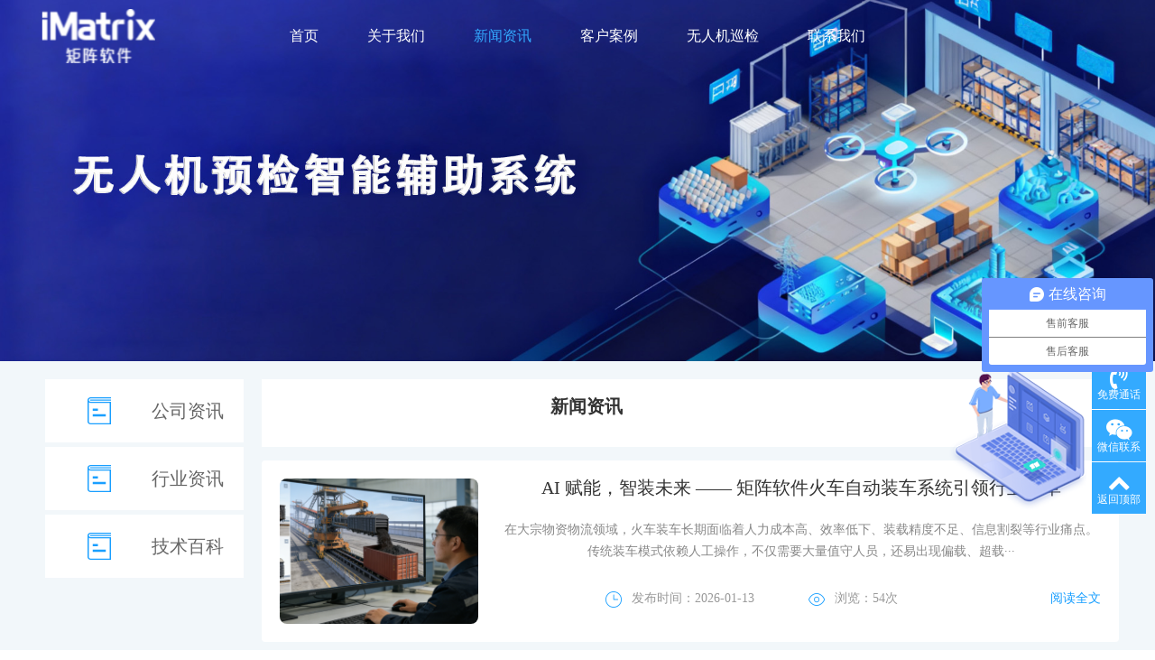

--- FILE ---
content_type: text/html; charset=utf-8
request_url: https://www.juzhensoft.com/news/
body_size: 5787
content:
<!DOCTYPE html>
<html>
<head>
<meta http-equiv="Content-Type" content="text/html; charset=utf-8" />
<meta http-equiv="X-UA-Compatible" content="IE=edge">
<meta name="viewport" content="width=device-width, user-scalable=no, initial-scale=1.0, maximum-scale=1.0, minimum-scale=1.0" />
<title>新闻资讯-无人机巡检-无人机自动巡检-无人机智能预检-智能辅助系统-山东矩阵软件公司</title>
<meta name="keywords" content="无人机巡检,无人机自动巡检平台,无人机智能巡检,智能无人机辅助系统">
<meta name="description" content="无人机巡检平台针对货物堆放、场地设施、安防边界等场景，无人机可快速抵达，监控范围覆盖全货场，包括人工难以抵达的高垛货物区、偏僻角落或危化品存储区，快速发现货物移位、火情初期、非法入侵等异常。">
<link href="/favicon.ico" rel="shortcut icon" type="image/x-icon" />
<link rel="stylesheet" type="text/css" href="/skin/css/jquery.running.css" />
<link rel="stylesheet" type="text/css" href="/skin/css/font-awesome.min.css" />
<link rel="stylesheet" type="text/css" href="/skin/css/swiper.min.css" />
<link rel="stylesheet" type="text/css" href="/skin/css/style.css" />
</head>
<body>
<div class="head">
  <div class="auto"> <a href="/" class="hd_logo"> <img src="/static/upload/image/20221030/1667116395805355.png" alt="无人机巡检-无人机自动巡检-无人机智能预检-智能辅助系统-山东矩阵软件公司" class="img" /></a>
    <div class="hd_nav">
      <li > <a href="/" class='cur'>首页</a></li>
      
      <li ><a href='/about/' >关于我们</a> </li>
      
      <li class="cur"><a href='/news/' >新闻资讯</a> </li>
      
      <li ><a href='/case/' >客户案例</a> </li>
      
      <li ><a href='/join/' >无人机巡检</a> </li>
      
      <li ><a href='/contact/' >联系我们</a> </li>
      
    </div>
    <em class="sj_menu"></em> </div>
    <script>
var _hmt = _hmt || [];
(function() {
  var hm = document.createElement("script");
  hm.src = "https://hm.baidu.com/hm.js?182be6380b4202b1939bab6716a3a4da";
  var s = document.getElementsByTagName("script")[0]; 
  s.parentNode.insertBefore(hm, s);
})();
</script>
</div>
<div class="inner_banner"> <img src="/static/upload/image/20221029/1667024457420139.jpg" alt="" class="img" /> </div>
<div class="mar_main">
  <div class="auto clearfix">
    <div class="mar_l fl">
  
  <li class="help"> <a href='/gongsi/'>公司资讯</a> </li>
  
  <li class="help"> <a href='/hangye/'>行业资讯</a> </li>
  
  <li class="help"> <a href='/jishu/'>技术百科</a> </li>
  
</div>

    <div class="mar_r fr">
      <div class="mar_top clearfix">
        <div class="lbox fl">
          <h1 class="title">新闻资讯</h1>
          <div class="brief"></div>
        </div>
        <div class="rbox fr"> <img src="/skin/images/mar_14.png" alt="" class="img img_hover" /></div>
      </div>
      <ul class="mar_list">
        
        <li class="item clearfix">
          <div class="imgbox fl img_hover_wrap"> <img src="/static/upload/image/20260113/1768285022157786.png" alt="" class="img img_hover" /></div>
          <div class="info fr"> <a href="/gongsi/162.html" class="title" title="AI 赋能，智装未来 —— 矩阵软件火车自动装车系统引领行业变革" target="_blank">AI 赋能，智装未来 —— 矩阵软件火车自动装车系统引领行业变革</a>
            <div class="brief">在大宗物资物流领域，火车装车长期面临着人力成本高、效率低下、装载精度不足、信息割裂等行业痛点。传统装车模式依赖人工操作，不仅需要大量值守人员，还易出现偏载、超载···</div>
            <div class="bot"> <span class="tag"> <img src="/skin/images/mar_07.png" alt="" class="icon" />发布时间：2026-01-13</span> <span class="tag"> <img src="/skin/images/mar_08.png" alt="" class="icon" />浏览：54次</span> <a href="/gongsi/162.html" class="more" target="_blank">阅读全文</a></div>
          </div>
        </li>
        
        <li class="item clearfix">
          <div class="imgbox fl img_hover_wrap"> <img src="https://www.matrixerp.com/static/upload/image/20260105/1767591792398444.png" alt="" class="img img_hover" /></div>
          <div class="info fr"> <a href="/gongsi/161.html" class="title" title="国铁认证！无人机巡检 + Matrix-LirsNet 模型，铁路巡检智能化革命，安全管控再升级" target="_blank">国铁认证！无人机巡检 + Matrix-LirsNet 模型，铁路巡检智能化革命，安全管控再升级</a>
            <div class="brief">在铁路货场，股道巡检是保障运输安全的 “生命线”。但传统人工巡检模式早已不堪重负：2-3 人配合才能完成一条股道检查，日均覆盖不足 50 条，根本追不上班列密集周转的节奏···</div>
            <div class="bot"> <span class="tag"> <img src="/skin/images/mar_07.png" alt="" class="icon" />发布时间：2026-01-05</span> <span class="tag"> <img src="/skin/images/mar_08.png" alt="" class="icon" />浏览：108次</span> <a href="/gongsi/161.html" class="more" target="_blank">阅读全文</a></div>
          </div>
        </li>
        
        <li class="item clearfix">
          <div class="imgbox fl img_hover_wrap"> <img src="https://www.matrixerp.com/static/upload/image/20251230/1767073483835567.png" alt="" class="img img_hover" /></div>
          <div class="info fr"> <a href="/gongsi/160.html" class="title" title="告别超吨、偏载、扬尘！这套火车智能装车系统，戳中货运所有痛点" target="_blank">告别超吨、偏载、扬尘！这套火车智能装车系统，戳中货运所有痛点</a>
            <div class="brief">你见过不用人工值守，火车就能自动完成装车、精准控量、节能环保的操作吗？在煤矿、散货运输等货运场景中，传统装车作业曾是让人头疼的 &quot;老大难&quot;—— 人工抄号易···</div>
            <div class="bot"> <span class="tag"> <img src="/skin/images/mar_07.png" alt="" class="icon" />发布时间：2025-12-30</span> <span class="tag"> <img src="/skin/images/mar_08.png" alt="" class="icon" />浏览：141次</span> <a href="/gongsi/160.html" class="more" target="_blank">阅读全文</a></div>
          </div>
        </li>
        
        <li class="item clearfix">
          <div class="imgbox fl img_hover_wrap"> <img src="/static/upload/image/20251225/1766643293151479.png" alt="" class="img img_hover" /></div>
          <div class="info fr"> <a href="/gongsi/159.html" class="title" title="不爬车、不抄号！山东矩阵无人机，把铁路巡检变成 “一键操作”" target="_blank">不爬车、不抄号！山东矩阵无人机，把铁路巡检变成 “一键操作”</a>
            <div class="brief">在繁忙的铁路货场，曾几何时，巡检人员顶着烈日或寒风徒步穿梭股道，2-3 人配合一天也难覆盖 50 条股道，爬车检查时还要面临坠落、挤压的安全风险，夜间或恶劣天气下更易出···</div>
            <div class="bot"> <span class="tag"> <img src="/skin/images/mar_07.png" alt="" class="icon" />发布时间：2025-12-25</span> <span class="tag"> <img src="/skin/images/mar_08.png" alt="" class="icon" />浏览：197次</span> <a href="/gongsi/159.html" class="more" target="_blank">阅读全文</a></div>
          </div>
        </li>
        
        <li class="item clearfix">
          <div class="imgbox fl img_hover_wrap"> <img src="https://www.matrixerp.com/static/upload/image/20251223/1766469423109964.png" alt="" class="img img_hover" /></div>
          <div class="info fr"> <a href="/gongsi/158.html" class="title" title="科技颠覆传统！山东矩阵软件让港口物流迈入 “无人智慧时代”" target="_blank">科技颠覆传统！山东矩阵软件让港口物流迈入 “无人智慧时代”</a>
            <div class="brief">当港口还在被人工低效、流程繁琐、安全隐患等问题困扰时，山东矩阵软件工程股份有限公司早已用技术破局，打造出智慧港口物流管控平台，为港口数智化转型按下 “加速键”！作···</div>
            <div class="bot"> <span class="tag"> <img src="/skin/images/mar_07.png" alt="" class="icon" />发布时间：2025-12-23</span> <span class="tag"> <img src="/skin/images/mar_08.png" alt="" class="icon" />浏览：190次</span> <a href="/gongsi/158.html" class="more" target="_blank">阅读全文</a></div>
          </div>
        </li>
        
        <li class="item clearfix">
          <div class="imgbox fl img_hover_wrap"> <img src="https://www.matrixerp.com/static/upload/image/20251216/1765863656111248.png" alt="" class="img img_hover" /></div>
          <div class="info fr"> <a href="/gongsi/157.html" class="title" title="15 分钟搞定 3 人天工作量！山东矩阵无人机巡检黑科技，重构铁路安全新生态" target="_blank">15 分钟搞定 3 人天工作量！山东矩阵无人机巡检黑科技，重构铁路安全新生态</a>
            <div class="brief">凌晨 3 点的铁路货场，曾是巡检员的 “战场”——3 人一组徒步穿梭股道，顶着寒风逐节排查列车，日均最多覆盖 50 条股道，还得时刻警惕调车作业的安全风险。如今，这一传统···</div>
            <div class="bot"> <span class="tag"> <img src="/skin/images/mar_07.png" alt="" class="icon" />发布时间：2025-12-16</span> <span class="tag"> <img src="/skin/images/mar_08.png" alt="" class="icon" />浏览：214次</span> <a href="/gongsi/157.html" class="more" target="_blank">阅读全文</a></div>
          </div>
        </li>
        
        <li class="item clearfix">
          <div class="imgbox fl img_hover_wrap"> <img src="https://www.matrixerp.com/static/upload/image/20251209/1765258881118318.png" alt="" class="img img_hover" /></div>
          <div class="info fr"> <a href="/gongsi/156.html" class="title" title="从 “人跑” 到 “机巡”：无人机巡检专家如何重塑铁路货场安全格局？" target="_blank">从 “人跑” 到 “机巡”：无人机巡检专家如何重塑铁路货场安全格局？</a>
            <div class="brief">在铁路货场的股道间，曾长期上演着这样的场景：2-3 名巡检人员手持工具步行穿梭，日均覆盖不足 50 条股道，不仅要躲避调车作业的机车，还要在逆光、雨雪等恶劣环境下凭经验···</div>
            <div class="bot"> <span class="tag"> <img src="/skin/images/mar_07.png" alt="" class="icon" />发布时间：2025-12-09</span> <span class="tag"> <img src="/skin/images/mar_08.png" alt="" class="icon" />浏览：295次</span> <a href="/gongsi/156.html" class="more" target="_blank">阅读全文</a></div>
          </div>
        </li>
        
        <li class="item clearfix">
          <div class="imgbox fl img_hover_wrap"> <img src="https://www.matrixerp.com/static/upload/image/20251202/1764656382109844.png" alt="" class="img img_hover" /></div>
          <div class="info fr"> <a href="/gongsi/155.html" class="title" title="告别 “人跑肩扛”！铁路货运巡检迎来 “无人机 + AI” 革命，5 倍效率筑牢安全防线" target="_blank">告别 “人跑肩扛”！铁路货运巡检迎来 “无人机 + AI” 革命，5 倍效率筑牢安全防线</a>
            <div class="brief">“3 个人查 1 条股道，一天跑不完 50 条；遇上夜间逆光，车顶杂物看漏了都不知道；前阵子老张爬车检查，差点踩空……” 说起铁路货场巡检，货运调度员王师傅的吐槽，道出了···</div>
            <div class="bot"> <span class="tag"> <img src="/skin/images/mar_07.png" alt="" class="icon" />发布时间：2025-12-02</span> <span class="tag"> <img src="/skin/images/mar_08.png" alt="" class="icon" />浏览：316次</span> <a href="/gongsi/155.html" class="more" target="_blank">阅读全文</a></div>
          </div>
        </li>
        
      </ul>
      
    <div class="pagebar">
    <div class="pagination">
    <a class="page-item page-link st" href="javascript:;" title="上一页"><<</a>
    <a href="/news/" class="page-num page-num-current">1</a><a href="/news_2/" class="page-num">2</a><a href="/news_3/" class="page-num">3</a><a href="/news_4/" class="page-num">4</a><a href="/news_5/" class="page-num">5</a><span class="page-num">···</span>
    <a class="page-item page-link" href="javascript:;" title="当前页/总页数">1/15</a>
    <a class="page-item page-link st" href="/news_2/" title="下一页">>></a>
    </div>
    </div>	
    
    </div>
  </div>
</div>
<div class="footer">
  <div class="auto">
    <div class="footer_t clearfix">
      
      <div class="ft_col1 fl">
        <h6 class="tit">关于我们</h6>
        <div class="box"> 
        
        <a href="/jianjie/" target="_blank" class="lk" rel="nofollow">公司简介</a>
        
        <a href="/wenhua/" target="_blank" class="lk" rel="nofollow">企业文化</a>
        
        </div>
      </div>
      
      <div class="ft_col1 fl">
        <h6 class="tit">新闻资讯</h6>
        <div class="box"> 
        
        <a href="/gongsi/" target="_blank" class="lk" rel="nofollow">公司资讯</a>
        
        <a href="/hangye/" target="_blank" class="lk" rel="nofollow">行业资讯</a>
        
        <a href="/jishu/" target="_blank" class="lk" rel="nofollow">技术百科</a>
        
        </div>
      </div>
      
      <div class="ft_col1 fl">
        <h6 class="tit">客户案例</h6>
        <div class="box"> 
        
        <a href="/c1/" target="_blank" class="lk" rel="nofollow">煤炭矿石行业</a>
        
        <a href="/c2/" target="_blank" class="lk" rel="nofollow">建材水泥行业</a>
        
        <a href="/c3/" target="_blank" class="lk" rel="nofollow">其他行业</a>
        
        </div>
      </div>
      
      <div class="ft_col1 fl">
        <h6 class="tit">联系我们</h6>
        <div class="box">
          <p class="lk">电话：400-006-7677</p>
          <p class="lk">QQ：531955126</p>
          <p class="lk">微信：17686618046</p>
        </div>
      </div>
      <div class="ft_txt fr"> <img src="/static/upload/image/20221030/1667116395805355.png" alt="" class="logo" />
        <div class="brief">无人机巡检平台针对货物堆放、场地设施、安防边界等场景，无人机可快速抵达，监控范围覆盖全货场，包括人工难以抵达的高垛货物区、偏僻角落或危化品存储区，快速发现货物移位、火情初期、非法入侵等异常。</div>
      </div>
      <br>
      <p class="yq_p">友情链接： <a href='http://www.ikvrobot.cn/'  target="_blank" >agv小车</a>  </p>
    </div>
    <div class="footer_b">
      <p class="font"><a href="https://beian.miit.gov.cn/" rel="nofollow" target="_blank">鲁ICP备16005324号-11</a> <a href="/index.php/sitemap.xml" target="_blank">XML地图</a></p>
    
    </div>
  </div>
</div>
<script type="text/javascript" src="/skin/js/jquery-1.8.3.min.js"></script>
<script type="text/javascript" src="/skin/js/common.js"></script>
<script type="text/javascript" src="/skin/js/jquery.running.min.js"></script>
<script type="text/javascript" src="/skin/js/jquery.imgscroll.min.js"></script> 
<script>$(function() {
        $('body').running();
        var pram = getQueryString();
        var source = pram.source;
        var plan = pram.plan;
        var unit = pram.unit;
        var keyword = pram.keyword
        var href = pram.href;
        if (href == 'jieshao') {
          $('html, body').animate({
            scrollTop: $('#jieshao').offset().top
          },
          1000);
        } else if (href == 'jiage') {
          $('html, body').animate({
            scrollTop: $('#jiage').offset().top
          },
          1000);
        } else if (href == 'youshi') {
          $('html, body').animate({
            scrollTop: $('#youshi').offset().top
          },
          1000);
        }
        var parameter = window.location.search;
        console.log(pram);

        $.each($("a"),
        function(i, n) {
          var $href = $(this).attr("href");
          if ($(this).hasClass("intro")) {
            if (!isEmpty(source) && !isEmpty(plan) && !isEmpty(unit) && !isEmpty(keyword)) {
              $(this).attr("href", $href + '&source=' + source + '&plan=' + plan + '&unit=' + unit + '&keyword=' + keyword);
            }
          } else if (!isEmpty(source) && !isEmpty(plan) && !isEmpty(unit) && !isEmpty(keyword)) {
            $(this).attr("href", $href + '?source=' + source + '&plan=' + plan + '&unit=' + unit + '&keyword=' + keyword);
          }
        });
      })

      function getQueryString() {
        var qs = location.search.substr(1),
        // 获取url中"?"符后的字串
        args = {},
        // 保存参数数据的对象
        items = qs.length ? qs.split("&") : [],
        // 取得每一个参数项,
        item = null,
        len = items.length;

        for (var i = 0; i < len; i++) {
          item = items[i].split("=");
          var name = decodeURIComponent(item[0]),
          value = decodeURIComponent(item[1]);
          if (name) {
            args[name] = value;
          }
        }
        return args;
      }

      function isEmpty(v) {
        switch (typeof v) {
        case 'undefined':
          return true;
        case 'string':
          if (v.replace(/(^[ tnr]*)|([ tnr]*$)/g, '').length == 0) return true;
          break;
        case 'boolean':
          if (!v) return true;
          break;
        case 'number':
          if (0 === v || isNaN(v)) return true;
          break;
        case 'object':
          if (null === v || v.length === 0) return true;
          for (var i in v) {
            return false;
          }
          return true;
        }
        return false;
      }</script> 
<!-- 在线客服 -->
<div class="online d-none d-md-block">
  <dl>
    <dt style="width:150px;">
      <h3> <i class="fa fa-commenting-o"></i>在线咨询 <span class="remove"> <i class="fa fa-remove"></i></span> </h3>
      <p> <a target="_blank" href="http://wpa.qq.com/msgrd?v=3&uin=531955126&site=qq&menu=yes"> <img border="0" src="/skin/images/qq.jpg" alt="点击这里给我发消息" title="点击这里给我发消息" />售前咨询专员</a></p>
      <p> <a target="_blank" href="http://wpa.qq.com/msgrd?v=3&uin=531955126&site=qq&menu=yes"> <img border="0" src="/skin/images/qq.jpg" alt="点击这里给我发消息" title="点击这里给我发消息" />售后服务专员</a></p>
    </dt>
    <dd> <i class="fa fa-commenting-o"></i> </dd>
    <dd>在线咨询</dd>
  </dl>
  <dl>
    <dt style="width:300px;">
      <h3> <i class="fa fa-volume-control-phone"></i>免费通话 <span class="remove"> <i class="fa fa-remove"></i></span> </h3>
      <p>24h咨询：400-006-7677</p>
      <br>
      <p>如您有问题，可以咨询我们的24H咨询电话！</p>
    </dt>
    <dd> <i class="fa fa-volume-control-phone" aria-hidden="true"></i> </dd>
    <dd>免费通话</dd>
  </dl>
  <dl>
    <dt style="width:200px;">
      <h3> <i class="fa fa-weixin" aria-hidden="true"></i>微信扫一扫 <span class="remove"> <i class="fa fa-remove"></i></span> </h3>
      <p> <img src="/static/upload/image/20230925/1695608229830988.jpg" width="100%"></p>
    </dt>
    <dd> <i class="fa fa-weixin" aria-hidden="true"></i> </dd>
    <dd>微信联系</dd>
  </dl>
  <dl class="scroll-top">
    <dd> <i class="fa fa-chevron-up"></i> </dd>
    <dd>返回顶部</dd>
  </dl>
</div>
<!-- 在线客服 --> 
<script type="text/javascript" src="/skin/js/wow.min.js"></script>
<script type="text/javascript" src="/skin/js/aoyun.js"></script> 
<script type="text/javascript">$(function() {
        imgScroll.rolling({
          name: 'g1',
          width: '100%',
          height: '30px',
          direction: 'top',
          speed: 50,
          addcss: true
        });
        imgScroll.rolling({
          name: 'g2',
          width: '100%',
          height: '30px',
          direction: 'top',
          speed: 50,
          addcss: true
        });
        imgScroll.rolling({
          name: 'g3',
          width: '100%',
          height: '30px',
          direction: 'top',
          speed: 50,
          addcss: true
        });
      })</script> 
<!-- 应用插件标签 start --> 
<script>
var _hmt = _hmt || [];
(function() {
  var hm = document.createElement("script");
  hm.src = "https://hm.baidu.com/hm.js?182be6380b4202b1939bab6716a3a4da";
  var s = document.getElementsByTagName("script")[0]; 
  s.parentNode.insertBefore(hm, s);
})();
</script>
<!-- 应用插件标签 end --> 
<!--网站公用底部——结束--> 
</body>
</html>

--- FILE ---
content_type: text/css
request_url: https://www.juzhensoft.com/skin/css/jquery.running.css
body_size: 630
content:
/* AB模板网 整站模板下载 */
/* 模板：Www.AdminBuy.Cn */
/* 仿站：Fang.AdminBuy.Cn */
/* 素材：Sc.AdminBuy.Cn */
/* js特效：js.AdminBuy.Cn */
/* 在线工具 Tool.Adminbuy.Cn */
/* QQ：9490489 */
.pie{ width: 120px; height: 120px;  border-radius: 50%; background: #e95549; position:relative; margin-top:20px; }
.pieLeftInner,
.pieRightInner { width:120px; height:120px; background-color:#e5e5e5; border-radius:100px; position:absolute; }
.pieLeftInner { clip:rect(0px,120px,120px,60px); -o-transform:rotate(0deg); -moz-transform:rotate(0deg); -webkit-transform:rotate(0deg);  }
.pieRightInner { clip:rect(0px,60px,120px,0px); -o-transform:rotate(0deg); -moz-transform:rotate(0deg); -webkit-transform:rotate(0deg);  }
.pieLeft,
.pieRight { width:120px; height:120px; position:absolute; z-index:1; }
.pieLeft { clip:rect(0px,120px,120px,60px); }
.pieRight { clip:rect(0px,60px,120px,0px); }
.pieInner { width:80px; height:80px; margin:20px 0 0 20px; background-color:#fff; border-radius:100px; position:absolute; z-index:1; text-align:center; line-height:80px; font-size:24px; font-weight:bold; color:#e25a4a; font-family:"微软雅黑", "黑体";}

/*prograss*/
.prograss{
	background:#eee; height:15px; width:80%; position:relative; border-radius:2px; margin-top:10px;
}
.prograss .bar{
	background:#e95549; height:100%; width:10%; border-radius:2px 0 0 2px;
}
.prograss_bar_yellow{
	background:#f8b757 !important;
}

--- FILE ---
content_type: text/css
request_url: https://www.juzhensoft.com/skin/css/style.css
body_size: 9327
content:
/* AB模板网 整站模板下载 */
/* 模板：Www.AdminBuy.Cn */
/* 仿站：Fang.AdminBuy.Cn */
/* 素材：Sc.AdminBuy.Cn */
/* js特效：js.AdminBuy.Cn */
/* 在线工具 Tool.Adminbuy.Cn */
/* QQ：9490489 */
@font-face
{font-family: pingfang;
src: url('../fonts/pingfang.ttf')}
body,input,h1,h2,h3,h4,h5,h6,p,textarea,table,div,ul,li,select{font-family:Microsoft YaHei;margin:0;padding:0;color:inherit; text-align: center;   line-height: 1;}
img{border:0;display: inline-block;max-width:100%;vertical-align: middle;}
.fl{float:left;}
.fr{float:right;}
ul,li{ list-style:none; }
a{ text-decoration:none; color:inherit;}
a:hover{color:inherit;}
:focus{outline:none!important;border-color:inherit;}
.clearfix{*zoom: 1;}
.clearfix:before,.clearfix:after
{display: table;line-height: 0;content: "";}
.clearfix:after{clear: both;}
table{border-collapse:collapse;border-spacing:0;width:100%}
h3,h4,h5,h6{font-weight: normal;}
.auto{width: 1000px;margin:0 auto;}
em,i{font-style:normal;}
*{box-sizing:border-box;}
input[type="button"], input[type="submit"], input[type="reset"],input[type="text"] {-webkit-appearance: none;}
input[type="button"]{border:none;}
textarea {  -webkit-appearance: none;}  
:hover{transition: all .2s;}
.img_hover_wrap{overflow: hidden;}
.img_hover{transition: all .3s;}
.img_hover:hover{transform: scale(1.05,1.05);}
.img_traslate{transition: all .3s;}
.img_traslate:hover{transform: translateY(-10px);}
.img_rotate{transition: all .3s;}
.img_rotate:hover{transform:rotate(-360deg);}
.bold{font-weight: bold;}
.center{text-align: center;}
.img{width: 100%;display: block;}
.ellipsis{overflow: hidden;text-overflow:ellipsis;white-space: nowrap;}
.ele{position:relative;}
.ele:before,.ele:after{content:'';position:absolute;display: block;}
.ipt{display: block;border:none;}
.ipt_button{cursor: pointer;}
.item_scale .icon{transition: all .3s;}
.item_scale:hover .icon{transform: scale(1.05,1.05);}
.auto{width: 1200px;margin:0 auto;}
.btn{display: block;text-align: center;}
.button_gradient{background:#00a1fd;background: -webkit-gradient(linear, left top, right bottom, from(#00a1fd), to(#00e4f4)); background: -moz-linear-gradient(top,  #00a1fd,  #00e4f4); filter:progid:DXImageTransform.Microsoft.gradient(startColorstr='#00a1fd', endColorstr='#00e4f4');}
.c_pink{color: #ff006c;}
.c_green{color: #00cd6f;}
.c_blue{color: #199fff;}
.c_org{color: #ff5722;}
.white_bg{background: #fff;}
/*头部*/
.head{position:fixed;width: 100%;left: 0;top: 0;z-index:100;padding:10px 0;height: 80px;}
.inner_head{background: #fff;}
.inner_head .hd_nav li{color: #333333;}

.hd_logo{position:absolute;top: 10px;left: 2%;}
.hd_logo .img{height: 60px;width: auto;}
.hd_btns{position:absolute;top: 20px;right: 1%;}
.hd_btns .lk{display: block;float: right;width: 100px;height: 40px;text-align: center;line-height: 40px;border:1px solid #33aaff;border-radius:3px;font-size: 16px;margin-left: 30px;}
.hd_btns .login{color: #fff;background: #33aaff;}
.hd_btns .reg{color: #33aaff;}
.hd_btns .lk:hover{box-shadow:0 0 5px #33aaff;}

.hd_center{font-size: 15px;color: #fff;line-height: 50px;top: 15px;}
.hd_center .hdimg{width: 50px;height: 50px;border-radius:50%;border:2px solid #fff;margin-right: 10px;}

.hd_nav{text-align: center;padding:10px 0;}
.hd_nav li{display: inline-block;font-size: 16px;color: #fff;line-height: 40px;margin:0 25px;}
.hd_nav li:hover,.hd_nav li.cur{color: #33aaff;}

.inner_head{box-shadow:0 0 10px #eee;}


/*底部*/
.foot{background: #2d3040;padding:15px 0;font-size: 13px;color: rgba(255,255,255,.4);text-align: center;    line-height: 24px;}

.main{margin-top: 80px;}

/*在线客服*/
.online p{
    font-size: 14px;
    font-weight: 400;
    line-height: 1.5;
    color: #212529;
    text-align: left;
}
.online dl,.online dd,.online dt{
    padding: 0;
    margin: 0;
}
.online {
    position: fixed;
    bottom: 150px;
    right: 10px;
    width: 60px;
    z-index: 999;
    color: #999;
}
.online a {
    color: #666;
}
.online a:hover {
    text-decoration: none;
}
.online dl {
    background: #33aaff;
    padding: 10px 5px;
    margin-bottom: 1px;
    position: relative;
}
.online dl dd {
    color: #fff;
    text-align: center;
    font-size: 12px;
    cursor: pointer;
}
.online dl dd i {
    font-size: 25px;
}
.online dl:hover {
    background: #1781bd;
}
.online dl dt {
    position: absolute;
    top: 0;
    right: 60px;
    background: #fff;
    border: 1px solid #ccc;
    z-index: 9999;
    display: none;
    padding: 10px 15px;
    font-weight: normal;
}
.online dl dt h3 {
    display: block;
    font-size: 16px;
    color: #666;
    border-bottom: 1px solid #ccc;
    padding-bottom: 5px;
}
.online dl dt h3 i {
    margin-right: 5px;
}
.online dl dt h3 span {
    float: right;
    cursor: pointer;
}
.online dl dt input {
    border: 1px solid #ccc;
    border-radius: 5px;
    margin-top: 15px;
    height: 40px;
    line-height: 40px;
    padding: 3px 5px;
    width: 100%;
}
.online dl dt button {
    margin: 10px 0;
    border: none;
    border-radius: 5px;
    width: 100%;
    font-size: 18px;
    height: 40px;
    line-height: 40px;
    background: #28a7e1;
    color: #fff;
    cursor: pointer;
}

/*营销学院*/
.mar_main{padding:20px 0 50px;background: #f2f7fa;}
.mar_l{width: 240px;}
.mar_l li{padding:0 10px;height: 70px;margin-bottom: 5px;}
.mar_l li a{display: block;height: 70px;font-size: 20px;color: #666666;line-height: 70px;background-repeat:no-repeat;background-position:45px center;background-size:30px;padding-left: 95px;background-color:#fff;}
.mar_l li.school a{background-image: url(../images/mar_02.png);}
.mar_l li.activity a{background-image:url(../images/mar_03.png);}
.mar_l li.help a{background-image:url(../images/mar_04.png);}

.mar_l li.about a{background-image:url(../images/contact_03.png);}
.mar_l li.process a{background-image:url(../images/contact_04.png);}
.mar_l li.contact a{background-image:url(../images/contact_05.png);}

.mar_l li:hover,.mar_l li.cur{background: url(../images/mar_05.jpg) no-repeat center;background-size:cover;transition: all 0s;}
.mar_l li:hover a,.mar_l li.cur a{background-color:transparent;color: #fff;transition: all 0s;}
.mar_l li.school:hover a,.mar_l li.school.cur a{background-image: url(../images/mar_02-1.png);}
.mar_l li.activity:hover a,.mar_l li.activity.cura{background-image:url(../images/mar_03-1.png);}
.mar_l li.help:hover a,.mar_l li.help.cura{background-image:url(../images/mar_04-1.png);}

.mar_l li.about:hover a,.mar_l li.about.cur a{background-image:url(../images/contact_03-1.png);}
.mar_l li.process:hover a,.mar_l li.process.cur a{background-image:url(../images/contact_04-1.png);}
.mar_l li.contact:hover a,.mar_l li.contact.cur a{background-image:url(../images/contact_05-1.png);}

.mar_r{width: 950px;}
.mar_list{padding-bottom: 20px;}
.mar_list .item{padding: 20px;background: #fff;margin-bottom: 10px;border-radius:4px;}
.mar_list .imgbox{width: 220px;height:auto;border-radius:8px;}
.mar_list .info{width: 665px;}
.mar_list .title{display: block;font-size: 20px;color: #333333;}
.mar_list .brief{font-size: 14px;color: #888888;line-height: 24px;margin-top: 25px;}
.mar_list .bot{margin-top: 30px;}
.mar_list .tag{font-size: 14px;color: #999999;line-height: 20px;margin-right: 55px;}
.mar_list .tag .icon{width: 20px;height: 20px;margin-right: 10px;}
.mar_list .more{float: right;font-size: 14px;color: #199fff;line-height: 20px;}
.mar_list .title:hover{color: #199fff;}
.mar_list .more:hover{text-decoration: underline;}
.mar_list .item:hover{box-shadow:0 0 20px #ddd;}

.pagelist{text-align: center;}
.pagelist li {  display: inline-block;}
.pagelist a{font-size: 14px;color: #9aabb8;width: 60px;height: 40px;border:1px solid #9aabb8;border-radius:4px;display: inline-block;margin:0 3px;text-align: center;line-height: 40px;}
.pagelist b{font-size: 14px;color: #9aabb8;width: 60px;height: 40px;border-radius:4px;margin:0 3px;text-align: center;line-height: 40px;}
.pagelist a.active,.pagelist a:hover{color: #fff;background: #199fff;border-color:#199fff;}
.pagelist li.active a{color: #fff;background: #199fff;border-color:#199fff;}
.pagelist a b {border:0px;}

.mar_top{background: #fff;padding: 20px;margin-bottom: 15px;position:relative;}
.mar_top .lbox{width: 680px;}
.mar_top .title{font-size: 20px;color: #333333;font-weight: bold;}
.mar_top .brief{font-size: 16px;color: #666666;line-height: 28px;margin-top: 15px;}
.mar_top .rbox{width: 160px;position:absolute;top: -15px;right: 30px;}
.mar_top .rbox .img{width: 100%;}

/*文章详情*/
.arc_main{background: url(../images/mar_13.jpg) no-repeat bottom center #f2f7fa;background-size:cover;}

.arc_content{background: #fff;padding:40px;border-radius:6px;}
.arc_content .title{font-size: 32px;color: #333333;text-align: center;}
.arc_content .tag{margin-top: 25px;font-size: 0;text-align: center;}
.arc_content .tag span{font-size: 14px;color: #999999;display: inline-block;margin:0 30px;}
.arc_content .tag .icon{width: 20px;height: 20px;margin-right: 5px;}
.arc_content .editbox{padding:25px 15px;border-top:1px solid #e5e5e5;margin-top: 25px;font-size: 15px;color: #666666;line-height: 36px;text-indent: 2em;margin-bottom: 10px;}
.arc_content .editbox img{width: 100%;margin-bottom: 10px;}
.arc_content .editbox p{font-size: 15px;color: #666666;line-height: 36px;text-indent: 2em;margin-bottom: 10px;}

.pagenav li{width: 50%;font-size: 15px;color: #888888;float: left;}
.pagenav li a{color: #888888;}
.pagenav li.next{text-align: right;}
.pagenav li:hover a{color: #199fff;text-decoration: underline;}

.arc_rela{background: #fff;padding:25px 30px;border-radius:6px;margin-top: 10px;}
.arc_rela .title{font-size: 20px;color: #333333;border-left:4px solid #199fff;line-height: 20px;padding-left: 25px;}
.arc_rela_list{border-top:1px solid #eee;margin-top: 20px;padding-top: 15px;}
.arc_rela_list li{width: 50%;float: left;font-size: 15px;color: #888888;line-height: 40px;padding-left: 45px;background: url(../images/mar_12.jpg) no-repeat 30px center;background-size:4px;overflow:hidden;text-overflow:ellipsis;
white-space:nowrap; }
.arc_rela_list li:hover{color: #199fff;}

/*联系我们*/
.contact_map{margin-top: 20px;border:2px solid #fff;}

.contact_info{background: #fff;border-radius:20px;padding:10px 0;box-shadow:0 0 10px #eee;}
.contact_info .title{font-size: 30px;color: #333333;font-weight: bold;text-align: center;line-height: 60px;}
.contact_info .box{text-align: center;padding:25px 0;border-top:1px solid #f0f0f0;}
.contact_info .box .tit{font-size: 22px;color: #4e8fec;margin-bottom: 5px;}
.contact_info .box li{font-size: 16px;color: #666666;line-height: 44px;}

/*首页*/

.idx_banner{height: 700px;padding-top: 80px;position: relative;}

.idx_login{width: 340px;height: 420px;background: #fff;border-radius:15px;padding:20px 20px 50px;position:absolute;right: 20px;top: 50%;margin-top: -220px;}
.idx_login .top{text-align: center;padding-top: 25px;}
.idx_login .top .cn{font-size: 20px;color: #333333;}
.idx_login .top .en{font-size: 12px;color: #999999;margin-top: 10px;text-transform: uppercase;}
.idx_login .about_login:after{display: none;}
.idx_login .about_login .login_form{padding-top: 20px;}
.idx_login .close{background: url(../images/close.png) no-repeat center;background-size:cover;width: 16px;height: 16px;display: block;float: right;}

.idx_login .about_in{padding-bottom: 0;}
.idx_login .login_form{margin-top: 0;padding:30px 20px 55px;}
.idx_login .login_form .row{padding: 0;;border-radius:6px;margin-bottom: 15px;overflow: hidden;border:none;}

.idx_login .login_form .ipt_txt{padding-left: 45px;border:1px solid #ddd;border-radius:6px;font-size: 14px;}
.idx_login .login_form .code{width: 150px;}
.idx_login .login_form .imgcode{width: 100px;}
.idx_login .login_form .imgcode img{height: 45px;}
.idx_login .login_form .ipt_button{width: 100%;margin: 10px auto 0;border-radius: 8px;height: 44px;line-height: 44px;}

.idx_top{width: 1200px;margin:0 auto;padding:60px 75px;border-radius:100px;background: #fff;box-shadow:0 0 20px #ddd;margin-top: -90px;position: relative;}
.idx_top li{width: 262px;float: left;}
.idx_top li .info{text-align: center;display: inline-block;}
.idx_top .icon{margin-right: 20px;width: 56px;height: 56px;vertical-align: middle;display: inline-block;}
.idx_top .num{font-size: 20px;color: #33aaff;}
.idx_top .font{font-size: 16px;color: #666666;margin-top: 10px;}
.idx_top .num span{font-size: 36px;}

/*.idx_main{background: url(../images/idx_28.jpg) no-repeat center;background-size:cover;}*/

.idx_seo{padding:70px 0 10px;background: url(../images/idx_33.jpg) no-repeat center bottom;background-size:cover;margin-top: 10px;}
.idx_seo .title{font-size: 30px;color: #333333;text-align: center;}
.idx_seo .smtit{font-size: 24px;color: #00bbfa;font-weight: bold;text-align: center;margin-top: 25px;}
.idx_seo .brief{font-size: 16px;color: #888888;line-height: 30px;width: 1080px;margin:45px auto 0;}

.idx_seo .detail .img{width: auto;margin:0 auto;}

.idx_titbox{text-align: center;}
.idx_titbox .en{font-size: 66px;color: #999999;text-transform: uppercase;opacity: .3;font-family: pingfang;}
.idx_titbox .cn{font-size: 36px;color: #222222;margin-top: -35px;letter-spacing: 2px;}
.idx_titbox .line{background: url(../images/idx_24.png) no-repeat center;background-size:cover;width: 30px;height: 4px;display: block;margin:25px auto 0;}
.idx_titbox .sm{margin-top: 25px;font-size: 18px;color: #333333;font-weight: bold;text-align: center;}

.idx_risk{padding:180px 0 130px;background: url(../images/idx_32.jpg) no-repeat center;background-size:cover;}
.idx_risk .detail{margin-top: 75px;}
.idx_risk .lbox{width: 530px;}
.idx_risk .lbox li{margin-bottom: 40px;padding:25px;border-radius:6px;box-shadow:0 0 10px #ddd;background: #fff;}
.idx_risk .lbox .icon{width: 90px;}
.idx_risk .lbox .info{width: 360px;}
.idx_risk .lbox .title{font-size: 24px;color: #333333;font-weight: bold;padding:5px 0 5px;}
.idx_risk .lbox .desc{font-size: 16px;color: #999999;margin-top: 15px;}
.idx_risk .rbox{width: 50%;}

.idx_price{padding:80px 0 0;}
.idx_price .list{margin-top: 80px;text-align: center;font-size: 0;}
.idx_price .item{width: 25%;display: inline-block;}
.idx_price .item .icon:before,.idx_price .item .icon:after{width: 110px;height: 1px;display: block;background: #dfe2e6;content:'';top: 50%;position:absolute;}
.idx_price .item .icon:before{left: -110px;}
.idx_price .item .icon:after{right: -110px;}

.idx_price .item .icon{width: 100px;height: 100px;display: block;margin:0 auto;background-repeat:no-repeat;background-position:center;background-size:cover;position:relative;}
.idx_price .item .title{font-size: 24px;color: #333333;font-weight: bold;margin-top: 40px;}
.idx_price .item .price{font-size: 30px;color: #079eff;font-style: italic;margin:20px 0;}
.idx_price .item .fz{font-size: 16px;color: #999999;}

.idx_price .item_1 .icon{background-image: url(../images/idx_06.png);}
.idx_price .item_2 .icon{background-image: url(../images/idx_07.png);}
.idx_price .item_3 .icon{background-image: url(../images/idx_08.png);}
.idx_price .item_4 .icon{background-image: url(../images/idx_09.png);}

.idx_price .item_1:hover .icon{background-image: url(../images/idx_06-1.png);}
.idx_price .item_2:hover .icon{background-image: url(../images/idx_07-1.png);}
.idx_price .item_3:hover .icon{background-image: url(../images/idx_08-1.png);}
.idx_price .item_4:hover .icon{background-image: url(../images/idx_09-1.png);}

.idx_advan{padding:250px 0 50px;background: url(../images/idx_31.jpg) no-repeat top center;background-size:cover;}
.idx_advan .list{margin-top: 80px;text-align: center;font-size: 0;}
.idx_advan .item{width: 31.3%;margin:0 1%;border-radius:6px;box-shadow:0 0 10px #ddd;padding:70px 55px 0;height: 500px;display: inline-block;vertical-align: text-top;background: #fff;transition: all .3s;}
.idx_advan .item .icon{width: 100px;height: 100px;display: block;margin:0 auto;background-repeat:no-repeat;background-position:center;background-size:cover;}
.idx_advan .item .title{font-size: 30px;color: #333333;font-weight: bold;text-align: center;margin-top: 50px;}
.idx_advan .item .sm_line{margin-top: 25px;background: url(../images/idx_24.png) no-repeat center;background-size:cover;width: 30px;height: 4px;display: block;margin:25px auto 0;}
.idx_advan .item .desc{margin-top: 30px;font-size: 16px;color: #888888;line-height: 30px;}
.idx_advan .item_1 .icon{background-image: url(../images/idx_10.png);}
.idx_advan .item_2 .icon{background-image: url(../images/idx_11.png);}
.idx_advan .item_3 .icon{background-image: url(../images/idx_12.png);}
.idx_advan .item:hover{background: #079eff;transform: scale(1.05,1.05);}
.idx_advan .item:hover .title,.idx_advan .item:hover .desc{color: #fff;}
.idx_advan .item:hover .line{background: #fff;}
.idx_advan .item_1:hover .icon{background-image: url(../images/idx_10-1.png);}
.idx_advan .item_2:hover .icon{background-image: url(../images/idx_11-1.png);}
.idx_advan .item_3:hover .icon{background-image: url(../images/idx_12-1.png);}

.idx_customer{padding:135px 0 150px;background: url(../images/idx_29.jpg) no-repeat center;background-size:cover;}
.idx_customer .idx_titbox .en{color: #fff;}
.idx_customer .idx_titbox .cn{color: #fff;}
.idx_customer .list{margin-top: 70px;    font-size: 0;}
.idx_customer .list li{width: 30.3%;height: 400px;border-radius:10px;text-align: center;padding:55px 0 0;position:relative;display: inline-block;vertical-align: text-top;margin:0 1.5%;background: #fff;}
.idx_customer .list .icon{border-radius:50%;box-shadow:0 0 10px #ddd;}
.idx_customer .list .title{font-size: 24px;color: #333333;font-weight: bold;margin-top: 50px;}
.idx_customer .list .en_tit{font-size: 16px;color: #999999;margin-top: 25px;text-transform: uppercase;}
.idx_customer .list .sm_line{width: 40px;height: 8px;position:absolute;bottom: 0;left: 50%;margin-left: -20px;}

.idx_case{padding:40px 0;}
.idx_case .detail{margin-left: -2%;margin-top: 80px;}
.idx_case .column{box-shadow:0 0 10px #ddd;border-radius:10px;width: 31.33%;margin-left: 2%;padding:20px 10px 10px;}
.idx_case .column a:hover{text-decoration: underline;}

.idx_case li{font-size: 0;}
.idx_case li .words{width: 25%;}
.idx_case li .website{width: 50%;}
.idx_case li .rank{width: 25%;}
.idx_case li span{font-size: 14px;color: #888888;padding:5px 0;line-height: 20px;text-align: center;display: inline-block;vertical-align: middle;}
.idx_case li.first{margin-bottom: 10px;}
.idx_case li.first span{font-size: 16px;color: #333333;line-height: 35px;}
.idx_case .column li:hover span{color: #079eff;}

.idx_case .box{height: 120px;}




.idx_media{padding:100px 0 115px;}
.idx_media .list{margin:75px 0 0 0;font-size: 0;text-align: center;padding-bottom: 70px;position:relative;}
.idx_media .list .item{/*margin-left: 25px;*//*width: 280px;*/height: 350px;border-radius:10px;overflow: hidden;position:relative;display: inline-block;vertical-align: text-top;}
.idx_media .list .img{}
.idx_media .list .title{position:absolute;width: 100%;left: 0;bottom: 0;font-size: 20px;color: #fff;font-weight: bold;line-height: 60px;background: rgba(7,158,255,.7);}
.idx_media .swiper-container{position:initial;}
.idx_media .swiper-pagination-bullet{width: 14px;height: 14px;margin:0 10px!important;}


.idx_last{background: url(../images/idx_30.jpg) no-repeat bottom center;background-size:cover;padding:0 0 110px;}
.idx_ad{background: url(../images/idx_23.jpg) no-repeat center;background-size:cover;padding:100px 0 140px;text-align: center;/*height: 400px;*/border-radius:25px;}
.idx_ad .title{font-size: 36px;color: #333333;font-weight: bold;}
.idx_ad .title .fz{font-size: 48px;color: #079eff;}
.idx_ad .button{width: 250px;height: 50px;border-radius:25px;font-size: 16px;color: #fff;font-weight: bold;line-height: 50px;background:#08a9ff;background: -webkit-gradient(linear, left top, right bottom, from(#08a9ff), to(#326ce4)); background: -moz-linear-gradient(top,  #08a9ff,  #326ce4); filter:progid:DXImageTransform.Microsoft.gradient(startColorstr='#08a9ff', endColorstr='#326ce4');margin:60px auto 0;display: block;}
.idx_ad .button:hover{box-shadow:0 0 10px #326ce4;}

.idx_news{margin-top: 120px;}
.idx_news .detail{margin:80px 0 0 -30px;}
.idx_news .idx_titbox .en{color: #fff;}
.idx_news .idx_titbox .cn{color: #fff;}
.idx_news .column{margin-left: 30px;background: #fff;border-radius:10px;padding:40px 20px 20px;width: 380px;}
.idx_news .column .t_tit{font-size: 24px;color: #333333;font-weight: bold;text-align: center;}
.idx_news .column .line{background: url(../images/idx_24.png) no-repeat center;background-size:cover;width: 30px;height: 4px;display: block;margin:15px auto 0;}
.idx_news .column .list{margin-top: 25px;}
.idx_news .column li{position:relative;}
.idx_news .column .tit{width: 60%;display: inline-block;font-size: 15px;color: #888888;overflow:hidden;text-overflow:ellipsis;
white-space:nowrap;line-height: 30px;}
.idx_news .column .date{float: right;font-size: 13px;color: #999;line-height: 30px;}


.idx_news .column li:before{content:'';display: inline-block;width: 5px;height: 5px;background: #079eff;border-radius:50%;vertical-align: middle;margin-right: 10px;float: left;margin-top: 15px;}
.idx_news .column li:hover .tit,.idx_news .column li:hover .date{color: #079eff;}

/*代理招募*/
.daili_banner{height: 700px;position:relative;}
.daili_banner a{display: block;position:absolute;top: 0;bottom: 0;left: 0;right: 0;}

.daili_banner .auto{position:relative;height: 100%;}
.daili_banner_bot{position:absolute;width: 100%;left: 0;bottom:10px;}
.daili_banner_bot li{width: 33.3%;float: left;}
.daili_banner_bot .icon{margin-right: 20px;float: left;width: 80px;height: 80px;}
.daili_banner_bot .font{font-size: 18px;color: #fff;margin-top: 10px;}
.daili_banner_bot .num{font-size: 36px;color: #00cef7;margin-top: 12px;}












.daili_main{/*background: url(../images/idx_27.jpg) no-repeat center;background-size:cover;*/}

.daili_plan{padding:75px 0 20px;}
.daili_plan .title{font-size: 30px;color: #222222;font-weight: bold;text-align: center;}
.daili_plan .breif{font-size: 16px;color: #888888;line-height: 30px;text-align: center;margin-top: 35px;}
.daili_plan .list{margin-top: 25px;text-align: center;}
.daili_plan .list li{font-size: 16px;color: #333333;font-weight: bold;background: url(../images/idx_02.png) no-repeat left center;background-size:20px;padding-left: 25px;display: inline-block;vertical-align: middle;margin:0 15px;line-height: 20px;}

.daili_titbox{text-align: center;}
.daili_titbox .en{font-size: 66px;color: rgba(153,153,153,.3);font-family: 'pingfang';text-transform: uppercase;}
.daili_titbox .cn{font-size: 36px;color: #222222;margin-top: -32px;letter-spacing: 2px;}
.daili_titbox .line{background: url(../images/idx_03.png) no-repeat center;background-size:cover;width: 40px;height: 3px;display: block;margin:25px auto 0;}

.daili_tenants{padding:50px 0 50px;}
.daili_tenants .list{margin:50px 0 0 -2%;}
.daili_tenants .item{width: 31.3%;border-radius:6px;float: left;margin-left: 2%;padding:35px 30px 0;min-height:220px;background: #fff;box-shadow:0 0 10px #ddd;}
.daili_tenants .item .title{font-size: 22px;color: #333333;font-weight: bold;line-height: 45px;}
.daili_tenants .item .ico{display: inline-block;vertical-align: middle;margin-right: 10px;}
.daili_tenants .item .ico_hover{display: none;}
.daili_tenants .item .breif{font-size: 15px;color: #888888;line-height: 26px;margin-top: 20px;}
.daili_tenants .item:hover .ico_hover{display: inline-block;}
.daili_tenants .item:hover .ico_mr{display: none;}
.daili_tenants .item:hover .title{color: #fff;}
.daili_tenants .item:hover .breif{color: #fff;}
.daili_tenants .item:hover{background: #079eff;}

.daili_prospect{padding:50px 0;}
.daili_prospect .detail{margin-top: 85px;}
.daili_prospect .imgbox{width: 580px;}
.daili_prospect .info{width: 600px;padding:0 35px 0 15px;}
.daili_prospect .info li{margin-bottom: 25px;}
.daili_prospect .info .icon{width: 54px;height: 54px;}
.daili_prospect .info .txt{width: 465px;padding-top: 10px;}
.daili_prospect .info .title{font-size: 20px;color: #333333;font-weight: bold;}
.daili_prospect .info .desc{font-size: 15px;color: #888888;line-height: 36px;}
.daili_prospect .info .desc em{font-size: 18px;color: #14cc70;font-weight: bold;}

.daili_advan{padding:50px 0;}
.daili_advan .list{margin:80px 0 0 -2%;}
.daili_advan .list .item{border-radius:6px;box-shadow:0 0 10px #ddd;width: 31.3%;margin-left: 2%;padding:45px 30px 0;float: left;height: 500px;transition: all .3s;}

.daili_advan .list .item .ico{width: 80px;height: 80px;margin:0 auto;display: block;}
.daili_advan .list .item img.ico_hover{display: none;}


.daili_advan .list .title{font-size: 24px;color: #333333;font-weight: bold;text-align: center;margin-top: 30px;text-align: center;}
.daili_advan .list .line{width: 24px;height: 4px;background: url(../images/idx_03.png) no-repeat center;background-size:cover;margin:20px auto 0;display: block;}
.daili_advan .list .desc{margin-top: 30px;}
.daili_advan .list .desc p{text-indent:2em;font-size: 15px;color: #888888;line-height: 32px;}

.daili_advan .list .item:hover{transform: scale(1.05,1.05);}
.daili_advan .list .item:hover .ico_hover{display: block;}
.daili_advan .list .item:hover .ico_mor{display: none;}

.daili_advan .list .item:hover{background: #079eff;}
.daili_advan .list .item:hover .title{color: #fff;}
.daili_advan .list .item:hover .line{background: #fff;}
.daili_advan .list .item:hover .desc p{color: #fff;}


.daili_return{padding:50px 0;}
.daili_return .detail{}
.daili_return .desc{padding-top: 60px;width: 600px;}
.daili_return .desc p{text-indent:2em;font-size: 18px;color: #666666;line-height: 54px;}
.daili_return .desc em{font-size: 24px;}
.daili_return .imgbox{width: 600px;}

.daili_policy{padding:50px 0 30px;}
.daili_policy .list{margin:80px 0 0 -2%;}
.daili_policy .item{height: 360px;width: 23%;margin-left: 2%;padding:45px 20px 0;border-radius:4px;box-shadow:0 0 10px #ddd;float: left;text-align: center;}
.daili_policy .item .title{font-size: 24px;color: #333333;font-weight: bold;line-height: 26px;}
.daili_policy .item .ico{margin-right: 13px;display: inline-block;vertical-align: bottom;}
.daili_policy .item .days{font-size: 20px;color: #666666;margin-top: 50px;    line-height: 28px;height: 30px;}
.daili_policy .item .days em{font-size: 40px;color: #14cc70;font-weight: bold;}
.daili_policy .item .fz{font-size: 16px;color: #999999;margin-top: 45px;}
.daili_policy .item .font{font-size: 16px;color: #333333;font-weight: bold;margin-top: 15px;}
.daili_policy .item .button{font-size: 16px;color: #fff;font-weight: bold;width: 200px;height: 50px;line-height: 50px;text-align: center;border-radius:25px;display: block;margin:30px auto 0;}

.daili_tips{padding:30px 0;}
.daili_tips .title{font-size: 24px;color: #333333;font-weight: bold;text-align: center;}
.daili_tips .desc{font-size: 16px;color: #888888;line-height: 30px;text-align: center;width: 85%;margin:25px auto 0;}

.daili_support{padding:205px 0 110px;background: url(../images/idx_29.png) no-repeat center top;background-size:cover;}
.daili_support .daili_titbox .en{color: rgba(255,255,255,.2);}
.daili_support .daili_titbox .cn{color: #fff;}

.daili_support .list{margin-top: 60px;border-radius:18px;overflow: hidden;}
.daili_support .item{width: 25%;float: left;text-align: center;position:relative;}
.daili_support .item .shadebox{position:absolute;top: 0;left: 0;bottom: 0;right: 0;background: rgba(0,0,0,.7);padding:85px 47px 0;}
.daili_support .item .ico{}
.daili_support .item .title{font-size: 24px;color: #fff;margin-top: 30px;}
.daili_support .item .desc{font-size: 15px;color: #fff;line-height: 24px;margin-top: 30px;}

/*底部*/
.footer{background: #20243e;}
.footer_b{padding:15px 0;border-top:1px solid #3c415e;}
.footer_b p{font-size: 13px;color: #99a6bf;text-align: center;line-height: 26px;}

.footer_t{padding:60px 0 30px;}
.ft_col1{width: 215px;}
.ft_col1 .tit{font-size: 22px;color: #ffffff;}
.ft_col1 .box{margin-top: 25px;}
.ft_col1 .lk{font-size: 14px;color: #99a6bf;line-height: 30px;display: block;}
.ft_col1 a.lk:hover{color: #fff;text-decoration: underline;}
.ft_txt{width: 340px;border-left:1px solid #3c415e;padding:10px 0 10px 40px;}
.ft_txt .logo{height: auto;width: auto;margin:0 auto;display: block;}
.ft_txt .brief{font-size: 14px;color: #99a6bf;line-height: 22px;margin-top: 10px;}

.sj_menu{background: url(../images/sj_menu.png) no-repeat center;background-size:cover;width: 28px;height: 28px;display: none;position:fixed;right: 20px;top: 10px;}
.sj_logo{display: none;}
@media screen and (min-width:320px) and (max-width:1199px){
    .auto{width: 100%;padding:0 3%;}
  
}
@media screen and (min-width:1281px) and (max-width:1366px){
    /*首页*/
  .idx_login{display: none;}
  
}
@media screen and (min-width:1201px) and (max-width:1280px){
    /*首页*/
   /*.idx_login{margin-top: -250px;}*/
  .idx_login{display: none;}
  .hd_btns{margin-top: 5px;}
  .hd_btns .lk{width: 80px;height: 30px;line-height: 30px;margin-left: 15px;font-size: 14px;}
  
}
@media screen and (min-width:992px) and (max-width:1200px){
    .head{padding:5px 0;height: 60px;}
    .hd_logo{position:initial;float: left;}
    .hd_logo .img{height: 50px;}
    .hd_btns{position:initial;float: right;}
    .hd_nav{padding: 0;float: left;margin-left: 35px;}
    .hd_nav li{line-height: 50px;margin:0 15px;}
    .hd_btns{margin-top: 10px;}
    .hd_btns .lk{width: 80px;height: 30px;line-height: 30px;margin-left: 15px;font-size: 14px;}
    
    /*首页*/
   .idx_login{display: none;}
   .idx_banner{height: 490px;}
   
   .idx_top{width:100%;margin-top: 0;    padding: 40px 30px;box-shadow:none;}
   .idx_top li{width: 25%;}
   .idx_top .num span{font-size: 26px;}
   .idx_top .icon{width: 40px;height: 40px;}
   .idx_top .font{margin-top: 5px;}
   
   .idx_seo{padding: 70px 0 10px;}
   .idx_seo .brief{width: 80%;}
   .idx_seo .detail .img{width: 80%;}
   
   .idx_price .item .icon:before, .idx_price .item .icon:after{display: none;}
   
   .idx_risk .lbox{width: 50%;}
   .idx_risk .lbox li{padding: 20px 15px;margin-bottom: 15px;}
   .idx_risk .lbox .icon{width: 60px;}
   .idx_risk .lbox .info{width:calc(100% - 60px);}
   .idx_risk .lbox .desc{margin-top: 10px;}
   .idx_risk .lbox .title{font-size: 20px;}
   
   
   .idx_media .list{margin-left: 0;}
   .idx_media .list .item{margin-left: 0;height: auto;}
   
   .idx_news .detail{margin-left: -2%;}
   .idx_news .column{width: 31.3%;margin-left: 2%;}
   .idx_news .column li:before{margin-top: 12px;}
   /*底部*/
  .ft_col1{width: 18%;}
  .ft_txt{width: 28%;}
   /*登录*/
  .login_box{width:500px;height: 500px;margin-top: -250px;margin-left: -250px;padding: 40px 30px 30px 30px;}
  .login_box .imgbox{width: 60%;display: none;}
  .login_box .info{width: 100%;}
  .login_main .hd_logo{margin-top: 10px;}
  
  .login_box .title{font-size: 30px;}
  .login_form .ipt_button{display: block;float:none;}
  
  /*注册*/
  .main{margin-top: 60px;}
  .foot{padding:15px 3%;line-height: 20px;}
    /*联系我们*/
   .mar_l{width: 210px;}
   .mar_l li a{background-position: 25px center;padding-left: 70px;}
  .mar_r{width:calc(100% - 230px);}
  .contact_info .title{font-size: 24px;}
  .contact_info .box .tit{font-size: 20px;}
  /*营销学院*/
 .mar_top .rbox{display: none;}
  .mar_list .info{width:calc(100% - 240px);}
  .mar_list .brief{margin-top: 10px;line-height: 20px;}
  .mar_list .bot{margin-top: 10px;}
  /*文章详情*/
 .arc_content .title{font-size: 28px;}
 .arc_content .tag span{margin:0 15px;}
 .pagenav li{width: 100%;line-height: 30px;}
 .pagenav li.next{text-align: left;}
    /*代理招募*/
    .daili_banner{height: 415px;}

    .daili_tenants .item{    padding: 30px 20px 0;}
    .daili_tenants .item .title{font-size: 20px;}
    .daili_tenants .item .ico{width: 35px;margin-right: 5px;}

    .daili_prospect .imgbox{width: 48%;margin-top: 50px;}
    .daili_prospect .info{width: 50%;padding: 0;}
    .daili_prospect .info .txt{width:calc(100% - 70px);}
    .daili_prospect .info .desc{line-height: 28px;margin-top: 10px;}

    .daili_advan .list .item{padding: 45px 20px 0;}
    .daili_advan .list .item .ico{width: 70px;height: 70px;}
    .daili_advan .list .title{font-size: 22px;}
    .daili_advan .list .desc p{line-height: 28px;}

    .daili_return .desc{width: 50%;}
    .daili_return .imgbox{width: 50%;}
    .daili_return .desc p{font-size: 16px;line-height: 37px;}

    .daili_policy .item .button{width: 100%;}

    .daili_support .item .shadebox{    padding: 50px 35px 0;}
    .daili_support .item .ico{width: 70px;}
    .daili_support .item .title{font-size: 22px;}
}

@media screen and (min-width:768px) and (max-width:991px){
    .sj_menu{display: block;}
    
   .head{padding:5px 0;height: 50px;}
    .hd_logo{position:initial;float: left;}
    .hd_logo .img{height: 40px;}
    .hd_btns{position:initial;float: right;}
    .hd_nav{padding: 0;float: left;position:absolute;width: 100%;left: 0;top: 50px;background: rgba(0,0,0,.6);display: none;}
    .hd_nav li{line-height: 40px;margin:0 15px;display: block;text-align: left;padding:0 3%;}
    .hd_btns{margin-top: 5px;margin-right: 50px;}
    .hd_btns .lk{width: 60px;height: 30px;line-height: 30px;margin-left: 15px;font-size: 14px;}
    
    /*首页*/
   .idx_login{display: none;}
   .idx_banner{height: 400px;}
   
   .idx_top{width:100%;margin-top: 0;    padding: 40px 30px;box-shadow:none;}
   .idx_top li{width: 25%;}
   .idx_top .num span{font-size: 26px;}
   .idx_top .icon{width: 40px;height: 40px;margin-right: 10px;}
   .idx_top .font{margin-top: 5px;}
   
   .idx_seo{padding: 20px 0 10px;margin-top: 0;}
   .idx_seo .brief{width: 90%;}
   .idx_seo .detail .img{}
   .idx_seo .title{font-size: 26px;}
   .idx_seo .smtit{font-size: 20px;}
   
   .idx_titbox .en{font-size: 50px;}
   .idx_titbox .cn{font-size: 30px;margin-top: -25px;}
   .idx_titbox .sm{font-size: 16px;}
   
   .idx_price .item .icon:before, .idx_price .item .icon:after{display: none;}
   .idx_price .item .icon{width: 80px;height: 80px;}
   .idx_price .item .title{font-size: 20px;}
   .idx_price .item .price{font-size: 22px;}
   
   .idx_risk .lbox{width: 50%;}
   .idx_risk .lbox li{padding: 20px 15px;margin-bottom: 15px;}
   .idx_risk .lbox .icon{width: 40px;}
   .idx_risk .lbox .info{width:calc(100% - 50px);}
   .idx_risk .lbox .desc{margin-top: 5px;}
   .idx_risk .lbox .title{font-size: 17px;}
   
   .idx_advan .item{    padding: 30px 15px 0;height: 375px;}
   .idx_advan .item .icon{width: 80px;height: 80px;}
   .idx_advan .item .title{font-size: 28px;margin-top: 30px;}
   .idx_advan .item .desc{margin-top: 20px;font-size: 14px;line-height: 24px;}
   
   .idx_customer .list li{height: 300px;padding-top: 35px;}
   .idx_customer .list .icon{width: 100px;}
   .idx_customer .list .title{margin-top: 30px;font-size: 22px;}
   
   .idx_ad{padding: 100px 0 100px;}
   .idx_ad .title{font-size: 28px;}
   .idx_ad .title .fz{font-size: 40px;}
   
   
   .idx_media .list{margin-left: 0;}
   .idx_media .list .item{/*width: 23%;*/margin-left:0;height: auto;}
   
   .idx_news .detail{margin-left: -1%;}
   .idx_news .column{width: 32.3%;margin-left: 1%;}
   .idx_news .column .t_tit{font-size: 20px;}
   /*底部*/
  .ft_col1{width: 25%;}
  .ft_txt{width: 100%;display: none;}
   
   /*登录*/
  .login_box{width:460px;height: 480px;margin-top: -250px;margin-left: -230px;padding: 40px 30px 20px 30px;}
  .login_box .imgbox{width: 60%;display: none;}
  .login_box .info{width: 100%;}
  .login_main .hd_logo{margin-top: 10px;}
  
  .login_box .title{font-size: 26px;}
  .login_form .ipt_button{display: block;float:none;}
  .login_form .ipt{height: 36px;line-height: 36px;}
   
   /*注册*/
  .main{margin-top: 50px;}
  .foot{padding:15px 3%;line-height: 20px;}
  .inner_head{background: rgba(0,0,0,.6)!important;}
  .sj_logo{display: block;}
  .pc_logo{display: none;}
   .inner_head .hd_nav li{color: #fff;}
   
   .reg_form .detail{padding: 45px 0 20px;width: 80%;margin:0 auto;}
   /*联系我们*/
    .mar_l{width: 100%;float:none;font-size: 0;}
   .mar_l li{width: 31.3%;margin:0 1%;display: inline-block;padding: 0;height: 45px;}
   .mar_l li a{background-position: 15px center;padding-left: 35px;width: 100%;height: 45px;line-height: 45px;    background-size: 24px;font-size: 16px;}
   
   
   
   .mar_l li a{background-position: 25px center;padding-left: 70px;width: 100%;}
  .mar_r{width:100%;margin-top:20px;}
  .contact_info .title{font-size: 24px;}
  .contact_info .box .tit{font-size: 20px;}
   
   /*营销学院*/
 .mar_top .rbox{display: none;}
  .mar_list .info{width:calc(100% - 240px);padding-top: 10px;}
  .mar_list .brief{margin-top: 10px;line-height: 20px;}
  .mar_list .bot{margin-top: 10px;}
   
   .pagelist a{width: 36px;height: 36px;line-height: 36px;}
   /*文章详情*/
 .arc_content .title{font-size: 28px;}
 .arc_content .tag span{margin:0 15px;}
 .pagenav li{width: 100%;line-height: 30px;}
 .pagenav li.next{text-align: left;}
    /*代理招募*/
    .daili_banner{height:330px;}

    .daili_plan .title{font-size: 26px;}
    .daili_plan .list li{margin:0 5px;font-size: 14px;}

    .daili_titbox .en{font-size: 42px;}
    .daili_titbox .cn{font-size: 28px;margin-top: -26px;}

    .daili_tenants .item{    padding: 30px 13px 0;}
    .daili_tenants .item .title{font-size: 17px;}
    .daili_tenants .item .ico{width: 25px;margin-right: 5px;}
    .daili_tenants .item .breif{margin-top: 10px;}

    .daili_prospect .imgbox{width: 48%;margin-top: 50px;display: none;}
    .daili_prospect .info{width: 100%;padding: 0;}
    .daili_prospect .info .txt{width:calc(100% - 70px);}
    .daili_prospect .info .desc{line-height: 28px;margin-top: 10px;}

    .daili_advan .list .item{padding: 45px 15px 0;}
    .daili_advan .list .item .ico{width: 50px;height: 50px;}
    .daili_advan .list .title{font-size: 19px;}
    .daili_advan .list .desc p{line-height: 26px;}

    .daili_return .desc{width: 100%;float:none;}
    .daili_return .imgbox{width: 60%;margin:0 auto;float:none;margin-top: 25px;}
    .daili_return .desc p{font-size: 16px;line-height: 37px;}
    .daili_return .desc em{font-size: 20px;}

    .daili_policy .item .button{width: 110px;font-size: 14px;height: 40px;line-height: 40px;}
    .daili_policy .item .title{font-size: 18px;}
    .daili_policy .item .days{font-size: 18px;margin-top: 35px;}
    .daili_policy .item .days em{font-size: 32px;}
    .daili_policy .item .font{font-size: 14px;}
    .daili_policy .item{height: 320px;}

    .daili_support{    padding: 150px 0 70px;}
    .daili_support .item .shadebox{    padding: 30px 20px 0;}
    .daili_support .item .ico{width: 50px;}
    .daili_support .item .title{font-size:18px;}
    .daili_support .item .desc{font-size: 14px;line-height: 20px;margin-top: 20px;}
   
}
@media screen and (min-width:320px) and (max-width:767px){
	.inner_banner{ margin-top:50px}
    .sj_menu{display: block;}
    
   .head{padding:5px 0;height: 50px;background: #000 !important;}
    .hd_logo{position:initial;float: left;}
    .hd_logo .img{height: 40px;}
    .hd_btns{position:initial;float: right;}
    .hd_nav{padding: 0;float: left;position:absolute;width: 100%;left: 0;top: 50px;background: rgba(0,0,0,.6);display: none;padding-bottom: 10px;}
    .hd_nav li{line-height: 35px;margin:0 15px;display: block;text-align: left;padding:0 3%;font-size: 15px;}
    .hd_btns{margin-top: 5px;margin-right: 50px;}
    .hd_btns .lk{height: 30px;line-height: 30px;margin-left: 15px;font-size: 14px;border:none;width: auto;}
    .hd_btns .login{background: transparent;}
    /*首页*/
   .idx_login{display: none;}
   .idx_banner{height: 210px;}
   
   .idx_top{width:100%;margin-top: 0;    padding: 20px 0px;box-shadow:none;}
   .idx_top li{width: 25%;text-align: center;}
   .idx_top .num span{font-size: 16px;}
   .idx_top .icon{width: 30px;height: 30px;float:none;margin:0 auto;}
   .idx_top .font{margin-top: 5px;font-size: 12px;}
   .idx_top li .info{display: block;margin-top: 5px;}
   .idx_top .num{font-size: 16px;margin-top: 10px;}
   
   .idx_seo{padding: 10px 0 10px;margin-top: 0;}
   .idx_seo .brief{width: 100%;font-size: 14px;line-height: 24px;margin-top: 25px;}
   .idx_seo .detail{margin-top: 15px;}
   .idx_seo .detail .img{}
   .idx_seo .title{font-size: 16px;line-height: 24px;padding: 0 5%;}
   .idx_seo .smtit{font-size: 15px;margin-top: 15px;}
   
   .idx_titbox .en{font-size: 34px;}
   .idx_titbox .cn{font-size: 22px;margin-top: -18px;}
   .idx_titbox .line{margin-top: 15px;}
   .idx_titbox .sm{font-size: 14px;margin-top: 20px;}
   
   .idx_risk{padding: 90px 0 30px;}
   .idx_risk .detail{margin-top: 35px;}
   .idx_risk .lbox{width: 100%;float:none;}
   .idx_risk .lbox li{padding: 20px 15px;margin-bottom: 15px;}
   .idx_risk .lbox .icon{width: 40px;}
   .idx_risk .lbox .info{width:calc(100% - 50px);}
   .idx_risk .lbox .desc{margin-top: 5px;font-size: 14px;}
   .idx_risk .lbox .title{font-size: 16px;}
   .idx_risk .rbox{width: 80%;margin:15px auto 0;float:none;}
   
   .idx_price .list{margin-top: 40px;}
   .idx_price .item{width: 50%;margin-bottom: 25px;}
   .idx_price{padding-top: 50px;}
   .idx_price .item .icon:before, .idx_price .item .icon:after{display: none;}
   .idx_price .item .icon{width: 60px;height: 60px;}
   .idx_price .item .title{font-size: 16px;margin-top: 15px;}
   .idx_price .item .price{font-size: 17px;margin:15px 0;}
   .idx_price .item .fz{font-size: 14px;}
   
   .idx_advan{    padding: 150px 0 30px;}
   .idx_advan .list{margin-top: 30px;}
   .idx_advan .item{ width: 100%;   padding: 20px 15px 20px;height: auto;margin-bottom: 15px;}
   .idx_advan .item .icon{width: 70px;height: 70px;}
   .idx_advan .item .sm_line{margin-top: 15px;}
   .idx_advan .item .title{font-size: 20px;margin-top: 20px;}
   .idx_advan .item .desc{margin-top: 15px;font-size: 14px;line-height: 24px;}
   
   .idx_customer{padding: 80px 0 50px;background: url(../images/idx_29.jpg) no-repeat center;}
   .idx_customer .list{margin-top: 30px;}
   .idx_customer .list li{height: auto;padding:20px 0 30px;width: 31.3%;margin:0 1% 0;}
   .idx_customer .list .icon{width: 50px;}
   .idx_customer .list .title{margin-top: 20px;font-size: 15px;}
   .idx_customer .list .en_tit{font-size: 12px;margin-top: 15px;}
   .idx_customer .list .sm_line{height: 4px;}
   
   .idx_case .detail{margin-top: 35px;margin-left: 0;}
   .idx_case .column{width: 100%;margin-left: 0;margin-bottom: 10px;}
   .idx_case .column td{padding:5px 0;}
   .idx_case .column th{font-size: 15px;line-height: 30px;}
   
   .idx_media{padding:30px 0;}
   .idx_media .list{margin-left: 0;margin-top: 30px;padding-bottom: 35px;}
   .idx_media .list .item{/*width: 48%;*/margin-left:0;height: auto;margin-bottom: 10px;}
   .idx_media .list .title{font-size: 14px;line-height: 36px;}
   .idx_media .swiper-pagination-bullet{width: 8px;height: 8px;margin:0 4px!important;}
   
   .idx_ad{padding: 60px 0 60px;box-shadow:0 0 10px #999;}
   .idx_ad .title{font-size: 16px;}
   .idx_ad .title .fz{font-size: 20px;}
   .idx_ad .button{width: 150px;height: 36px;line-height: 36px;font-size: 14px;margin-top: 50px;}
   
   .idx_last{padding-bottom: 40px;}
   .idx_news{margin-top: 40px;}
   .idx_news .detail{margin-left: 0;margin-top: 30px;}
   .idx_news .column{width: 100%;margin-left: 0;margin-bottom: 10px;padding: 20px 10px 20px;}
   .idx_news .column .t_tit{font-size: 18px;}
   .idx_news .column li{font-size: 14px;line-height: 26px;display: none;}
   .idx_news .column .tit,.idx_news .column .date{line-height: 26px;font-size: 14px;}
   .idx_news .column li:before{margin-top: 11px;}
   
   .idx_news .column li:nth-child(1){display: block;}
   .idx_news .column li:nth-child(2){display: block;}
   .idx_news .column li:nth-child(3){display: block;}
   .idx_news .column li:nth-child(4){display: block;}
   .idx_news .column li:nth-child(5){display: block;}
   
   /*底部*/
  .footer_t{padding:20px 0 5px;}
  .ft_col1{width: 100%;margin-bottom: 10px;}
  .ft_txt{width: 100%;display: none;}
  .ft_col1 .tit{font-size: 14px;}
  .ft_col1 .box{margin-top: 5px;}
  .ft_col1 .lk{font-size: 12px;line-height: 24px;display: inline-block;margin-right: 15px;}
  .footer_b p{font-size: 12px;line-height: 22px;}
  
  /*登录*/
  .login_box{width:90%;height: auto;margin-top: -190px;margin-left: 0;padding: 30px 30px 30px 30px;left: 5%;border-radius: 15px;}
  .login_box .imgbox{width: 60%;display: none;}
  .login_box .info{width: 100%;}
  .login_main .hd_logo{margin-top: 10px;}
  
  .login_box .title{font-size: 20px;}
  .login_form{margin-top: 20px;}
  .login_form .ipt_button{display: block;width: 100%;height: 40px;line-height: 40px;font-size: 16px;}
   .login_form .ipt{height: 36px;line-height: 36px;font-size: 14px;}
   .login_form .row{    padding: 8px 0 3px;}
  .login_form .ipt_txt{padding-left: 45px;    background-size: 16px;}
  .login_form .imgcode{width: 90px;height: 36px;}
  .login_form .imgcode img{height: 36px;width: 90px;}
  .login_form .code{width: 180px;}
  /*注册*/
  .main{margin-top: 50px;}
  .foot{padding:10px 4%;line-height: 18px;font-size: 12px;}
  .inner_head{background: rgba(0,0,0,.6)!important;}
  .sj_logo{display: block;}
  .pc_logo{display: none;}
   .inner_head .hd_nav li{color: #fff;}
   
   .reg_main{padding:15px 0 20px;}
   .reg_form{width: 100%;}
   .reg_form .detail{padding: 25px 0 20px;width: 90%;margin:0 auto;}
  .reg_form .top{padding:15px 10px;}
  .reg_form .title{font-size: 16px;padding-left: 15px;}
  .reg_form .tip{display: block;line-height: 35px;}
  .reg_form .ipt_txt{background-size:18px;    background-position: 15px center;padding-left: 45px;margin-right: 0;height: 40px;line-height: 40px;font-size: 14px;display: block;width: 100%;}
  .reg_form .row{margin-bottom: 5px;}
  .reg_form .code{width: 70%;float: left;}
  .reg_form .getcode{width: 25%;font-size: 14px;border-radius:10px;float: right;height: 40px;line-height: 40px;}
  .reg_form .module{margin-bottom: 0;}
  .reg_form .ipt_button{width: 60%;height: 40px;line-height: 40px;margin-top: 20px;}
  .reg_form .notice .sel{width: 15px;height: 15px;}
  .reg_form .notice{line-height: 15px;}
  
  /*联系我们*/
   .mar_l{width: 100%;float:none;font-size: 0;}
   .mar_l li{width: 31.3%;margin:0 1%;display: inline-block;padding: 0;height: 40px;}
   .mar_l li a{background-position: 10px center;padding-left: 35px;width: 100%;height: 40px;line-height: 40px;    background-size: 20px;font-size: 15px;}
  .mar_r{width:100%;margin-top:20px;}
  .contact_info .title{font-size: 17px;}
  .contact_info .box {padding:25px 0;}
  .contact_info .box .tit{font-size: 15px;text-align: left;}
  .contact_info .box li{font-size: 14px;line-height: 33px;text-align: left;}
  .contact_info{background: transparent;box-shadow:none;}
  
  /*营销学院*/
 .mar_top .rbox{display: none;}
 .mar_top .lbox{width: 100%;}
 .mar_top .title{font-size: 16px;}
 .mar_top .brief{font-size: 14px;line-height: 22px;}
  .mar_list .info{width:100%;padding-top: 15px;}
  .mar_list .brief{margin-top: 10px;line-height: 20px;}
  .mar_list .bot{margin-top: 10px;}
   .mar_list .item{padding: 10px;}
   .mar_list .imgbox{width: 100%;height: auto;}
   .mar_list .title{font-size: 17px;}
   .mar_list .tag{font-size: 12px;line-height: 16px;}
   .mar_list .tag .icon{width: 16px;height: 16px;margin-right: 5px;}
   .mar_list .more{margin-top: 10px;}
   
   
   .pagelist a{width: 30px;height: 30px;line-height: 30px;font-size: 13px;}
   
   /*文章详情*/
 .arc_content .title{font-size: 18px;}
 .arc_content .tag span{margin:0 15px;}
 .pagenav li{width: 100%;line-height: 26px;font-size: 14px;}
 .pagenav li.next{text-align: left;}
  
  .arc_content{padding:35px 10px;}
  .arc_content .tag{margin-top: 15px;}
  .arc_content .tag span{font-size: 12px;}
  .arc_content .tag .icon{width: 14px;height: 14px;}
  .arc_content .tag span:nth-child(1){display: none;}
  .arc_content .tag span:nth-child(2){display: none;}
  .arc_content .editbox p{font-size: 14px;line-height: 24px;}
  .arc_content .editbox{padding:15px 5px;}
  
  .arc_rela{padding:20px 10px;}
  .arc_rela .title{font-size: 16px;padding-left: 20px;}
  
  .arc_rela_list{margin-top: 10px;padding-top: 10px;}
  .arc_rela_list li{width: 100%;font-size: 14px;line-height: 30px;background: url(../images/mar_12.jpg) no-repeat 10px center;padding-left: 25px;}
  .arc_main{padding-bottom: 30px;}
    /*代理招募*/
    .daili_banner{height:280px;}

    .daili_plan .title{font-size: 22px;}
    .daili_plan .list li{margin:0 5px 5px;font-size: 12px;background-size: 16px;}

    .daili_titbox .en{font-size: 28px;}
    .daili_titbox .cn{font-size: 26px;margin-top: -18px;}
    .daili_tenants{padding:30px 0;}
    .daili_tenants .list{margin-left: 0;margin-top: 20px;}
    .daili_tenants .item{    padding: 30px 25px 20px;width: 95%;margin:0 auto 10px;float:none;min-height:auto;}
    .daili_tenants .item .title{font-size: 16px;}
    .daili_tenants .item .ico{width: 25px;margin-right: 5px;}
    .daili_tenants .item .breif{margin-top: 10px;}

    .daili_prospect{padding:30px 0;}
    .daili_prospect .detail{margin-top: 35px;}
    .daili_prospect .imgbox{width: 48%;margin-top: 50px;display: none;}
    .daili_prospect .info{width: 100%;padding: 0;}
    .daili_prospect .info .txt{width:calc(100% - 60px);}
    .daili_prospect .info .desc{line-height: 26px;margin-top: 10px;font-size: 14px;}
    .daili_prospect .info .title{font-size: 17px;}
    .daili_prospect .info .icon{width: 46px;height: 46px;}

    .daili_advan{padding:30px 0;}
    .daili_advan .list{margin-left: 0;margin-top: 25px;}
    .daili_advan .list .item{padding: 45px 15px 35px;width: 95%;float:none;margin:0 auto 10px;height: auto;}
    .daili_advan .list .item .ico{width: 50px;height: 50px;}
    .daili_advan .list .title{font-size: 19px;}
    .daili_advan .list .desc p{line-height: 26px;}

    .daili_return .desc{width: 100%;float:none;padding-top: 30px;}
    .daili_return .imgbox{width: 80%;margin:0 auto;float:none;margin-top: 25px;}
    .daili_return .desc p{font-size: 14px;line-height: 32px;}
    .daili_return .desc em{font-size: 16px;}

    .daili_policy .item .button{width: 110px;font-size: 14px;height: 40px;line-height: 40px;}
    .daili_policy .item .title{font-size: 18px;}
    .daili_policy .item .days{font-size: 18px;margin-top: 24px;}
    .daili_policy .item .days em{font-size: 24px;}
    .daili_policy .item .font{font-size: 14px;}
    .daili_policy .item{height: auto;width: 48%;margin-bottom: 10px;padding-bottom: 25px;}
    .daili_policy .list{margin:35px 0 0 0;}
    .daili_policy .item .fz{margin-top: 30px;}

    .daili_tips .title{font-size: 20px;}
    .daili_tips .desc{width: 100%;font-size: 14px;line-height: 24px;}

    .daili_support{    padding: 100px 0 70px;}
    .daili_support .item{width: 50%;}
    .daili_support .item .shadebox{    padding: 30px 20px 0;}
    .daili_support .item .ico{width: 50px;}
    .daili_support .item .title{font-size:18px;}
    .daili_support .item .desc{font-size: 14px;line-height: 20px;margin-top: 20px;}
}
.yq_p{
	color: #99a6bf;
	font-size: 14px; clear:both; padding-top:20px
}
.yq_link{
	color: #99a6bf;
	font-size: 14px;
	padding-top: 15px;
}
#maximg img{ max-width:100%; height:auto !important}

.pagebar { padding:20px; overflow:hidden; clear:both}
.pagebar .pagination {
  display: flex;
  justify-content: center;
  margin-top: 10px;
}
.pagination a {
  background: #fff;
  border: 1px solid #ccc;
  color: #333;
  font-size: 12px;
  padding: 8px 10px;
  margin: 0 2px;
  border-radius: 3px; line-height:100%
}
.pagination span {
    color: #333;
    font-size: 12px;
    padding: 7px 2px;
    margin: 0 2px;
    border-radius: 3px;
}
.pagination a:hover {
  color: #333;
  border: 1px solid #333;
}
.pagination a.page-num-current {
  color: #fff;
  background: #333;
  border: 1px solid #333;
}
.pagination .st{ font-family:宋体}
.text-secondary{ text-align:center; padding:20px 0}

--- FILE ---
content_type: application/javascript
request_url: https://www.juzhensoft.com/skin/js/common.js
body_size: 396
content:
/* AB模板网 整站模板下载 */
/* 模板：Www.AdminBuy.Cn */
/* 仿站：Fang.AdminBuy.Cn */
/* 素材：Sc.AdminBuy.Cn */
/* js特效：js.AdminBuy.Cn */
/* 在线工具 Tool.Adminbuy.Cn */
/* QQ：9490489 */
$(function(){
	//导航
    $(window).scroll(function () {  
    
         if ($('.head').offset().top >= 1) {            
            $('.head').css({'background': 'rgba(0,0,0,.6)' });   
            $('.inner_head').css({'background': 'rgba(255,255,255)' });  
         } else {            
            $('.head').css({ 'background': 'rgba(0,0,0,0)' });      
         }   
    });
	//手机导航
    $('.sj_menu').click(function(){
        $('.hd_nav').slideToggle()
    });
	
});




